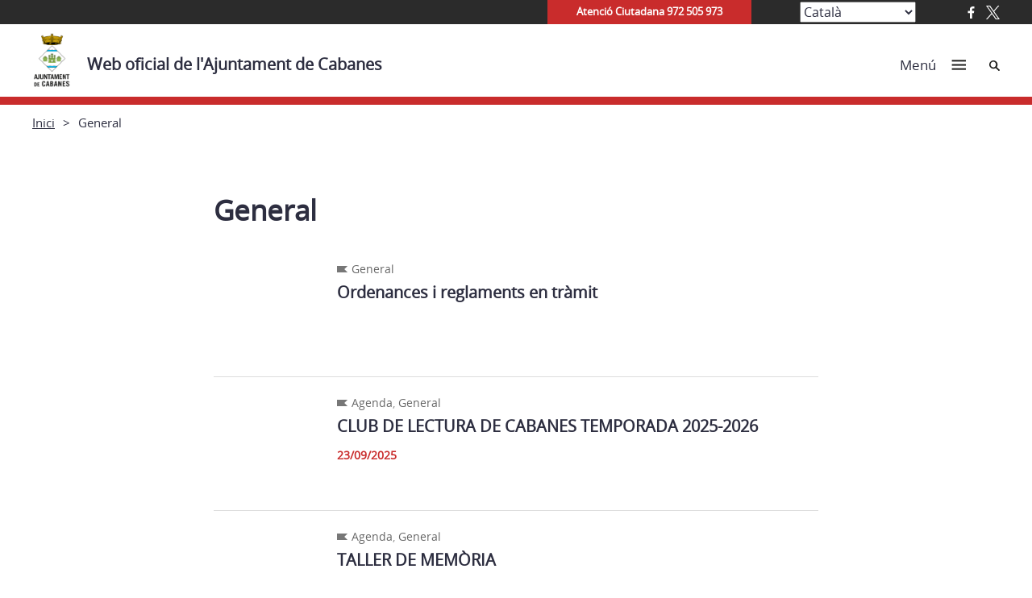

--- FILE ---
content_type: text/html; charset=UTF-8
request_url: https://cabanes.cat/general/
body_size: 72735
content:
<!doctype html>
<html lang="ca">
 
<head>
    <meta charset="UTF-8">
    <meta name="viewport" content="width=device-width, initial-scale=1">
    <link rel="profile" href="https://gmpg.org/xfn/11">
    <!--<script src="https://ajax.googleapis.com/ajax/libs/jquery/1.11.3/jquery.min.js"></script>-->
  
        <meta name='robots' content='index, follow, max-image-preview:large, max-snippet:-1, max-video-preview:-1' />
<script id="cookieyes" type="text/javascript" src="https://cdn-cookieyes.com/client_data/62f5e82c2eefc2b94cee1aa5/script.js"></script>
	<!-- This site is optimized with the Yoast SEO plugin v26.7 - https://yoast.com/wordpress/plugins/seo/ -->
	<title>Arxius de General - Web oficial de l&#039;Ajuntament de Cabanes</title>
	<link rel="canonical" href="https://cabanes.cat/general/" />
	<meta property="og:locale" content="ca_ES" />
	<meta property="og:type" content="article" />
	<meta property="og:title" content="Arxius de General - Web oficial de l&#039;Ajuntament de Cabanes" />
	<meta property="og:url" content="https://cabanes.cat/general/" />
	<meta property="og:site_name" content="Web oficial de l&#039;Ajuntament de Cabanes" />
	<meta name="twitter:card" content="summary_large_image" />
	<script type="application/ld+json" class="yoast-schema-graph">{"@context":"https://schema.org","@graph":[{"@type":"CollectionPage","@id":"https://cabanes.cat/general/","url":"https://cabanes.cat/general/","name":"Arxius de General - Web oficial de l&#039;Ajuntament de Cabanes","isPartOf":{"@id":"https://cabanes.cat/#website"},"inLanguage":"ca"},{"@type":"WebSite","@id":"https://cabanes.cat/#website","url":"https://cabanes.cat/","name":"Web oficial de l&#039;Ajuntament de Cabanes","description":"","potentialAction":[{"@type":"SearchAction","target":{"@type":"EntryPoint","urlTemplate":"https://cabanes.cat/?s={search_term_string}"},"query-input":{"@type":"PropertyValueSpecification","valueRequired":true,"valueName":"search_term_string"}}],"inLanguage":"ca"}]}</script>
	<!-- / Yoast SEO plugin. -->


<link rel="alternate" type="application/rss+xml" title="Web oficial de l&#039;Ajuntament de Cabanes &raquo; Canal d&#039;informació" href="https://cabanes.cat/feed/" />
<link rel="alternate" type="application/rss+xml" title="Web oficial de l&#039;Ajuntament de Cabanes &raquo; Canal dels comentaris" href="https://cabanes.cat/comments/feed/" />
<link rel="alternate" type="application/rss+xml" title="Web oficial de l&#039;Ajuntament de Cabanes &raquo; General Canal de les categories" href="https://cabanes.cat/general/feed/" />
		<!-- This site uses the Google Analytics by ExactMetrics plugin v8.11.1 - Using Analytics tracking - https://www.exactmetrics.com/ -->
							<script src="//www.googletagmanager.com/gtag/js?id=G-LH1HEDHG83"  data-cfasync="false" data-wpfc-render="false" type="text/javascript" async></script>
			<script data-cfasync="false" data-wpfc-render="false" type="text/javascript">
				var em_version = '8.11.1';
				var em_track_user = true;
				var em_no_track_reason = '';
								var ExactMetricsDefaultLocations = {"page_location":"https:\/\/cabanes.cat\/general\/"};
								if ( typeof ExactMetricsPrivacyGuardFilter === 'function' ) {
					var ExactMetricsLocations = (typeof ExactMetricsExcludeQuery === 'object') ? ExactMetricsPrivacyGuardFilter( ExactMetricsExcludeQuery ) : ExactMetricsPrivacyGuardFilter( ExactMetricsDefaultLocations );
				} else {
					var ExactMetricsLocations = (typeof ExactMetricsExcludeQuery === 'object') ? ExactMetricsExcludeQuery : ExactMetricsDefaultLocations;
				}

								var disableStrs = [
										'ga-disable-G-LH1HEDHG83',
									];

				/* Function to detect opted out users */
				function __gtagTrackerIsOptedOut() {
					for (var index = 0; index < disableStrs.length; index++) {
						if (document.cookie.indexOf(disableStrs[index] + '=true') > -1) {
							return true;
						}
					}

					return false;
				}

				/* Disable tracking if the opt-out cookie exists. */
				if (__gtagTrackerIsOptedOut()) {
					for (var index = 0; index < disableStrs.length; index++) {
						window[disableStrs[index]] = true;
					}
				}

				/* Opt-out function */
				function __gtagTrackerOptout() {
					for (var index = 0; index < disableStrs.length; index++) {
						document.cookie = disableStrs[index] + '=true; expires=Thu, 31 Dec 2099 23:59:59 UTC; path=/';
						window[disableStrs[index]] = true;
					}
				}

				if ('undefined' === typeof gaOptout) {
					function gaOptout() {
						__gtagTrackerOptout();
					}
				}
								window.dataLayer = window.dataLayer || [];

				window.ExactMetricsDualTracker = {
					helpers: {},
					trackers: {},
				};
				if (em_track_user) {
					function __gtagDataLayer() {
						dataLayer.push(arguments);
					}

					function __gtagTracker(type, name, parameters) {
						if (!parameters) {
							parameters = {};
						}

						if (parameters.send_to) {
							__gtagDataLayer.apply(null, arguments);
							return;
						}

						if (type === 'event') {
														parameters.send_to = exactmetrics_frontend.v4_id;
							var hookName = name;
							if (typeof parameters['event_category'] !== 'undefined') {
								hookName = parameters['event_category'] + ':' + name;
							}

							if (typeof ExactMetricsDualTracker.trackers[hookName] !== 'undefined') {
								ExactMetricsDualTracker.trackers[hookName](parameters);
							} else {
								__gtagDataLayer('event', name, parameters);
							}
							
						} else {
							__gtagDataLayer.apply(null, arguments);
						}
					}

					__gtagTracker('js', new Date());
					__gtagTracker('set', {
						'developer_id.dNDMyYj': true,
											});
					if ( ExactMetricsLocations.page_location ) {
						__gtagTracker('set', ExactMetricsLocations);
					}
										__gtagTracker('config', 'G-LH1HEDHG83', {"forceSSL":"true","link_attribution":"true"} );
										window.gtag = __gtagTracker;										(function () {
						/* https://developers.google.com/analytics/devguides/collection/analyticsjs/ */
						/* ga and __gaTracker compatibility shim. */
						var noopfn = function () {
							return null;
						};
						var newtracker = function () {
							return new Tracker();
						};
						var Tracker = function () {
							return null;
						};
						var p = Tracker.prototype;
						p.get = noopfn;
						p.set = noopfn;
						p.send = function () {
							var args = Array.prototype.slice.call(arguments);
							args.unshift('send');
							__gaTracker.apply(null, args);
						};
						var __gaTracker = function () {
							var len = arguments.length;
							if (len === 0) {
								return;
							}
							var f = arguments[len - 1];
							if (typeof f !== 'object' || f === null || typeof f.hitCallback !== 'function') {
								if ('send' === arguments[0]) {
									var hitConverted, hitObject = false, action;
									if ('event' === arguments[1]) {
										if ('undefined' !== typeof arguments[3]) {
											hitObject = {
												'eventAction': arguments[3],
												'eventCategory': arguments[2],
												'eventLabel': arguments[4],
												'value': arguments[5] ? arguments[5] : 1,
											}
										}
									}
									if ('pageview' === arguments[1]) {
										if ('undefined' !== typeof arguments[2]) {
											hitObject = {
												'eventAction': 'page_view',
												'page_path': arguments[2],
											}
										}
									}
									if (typeof arguments[2] === 'object') {
										hitObject = arguments[2];
									}
									if (typeof arguments[5] === 'object') {
										Object.assign(hitObject, arguments[5]);
									}
									if ('undefined' !== typeof arguments[1].hitType) {
										hitObject = arguments[1];
										if ('pageview' === hitObject.hitType) {
											hitObject.eventAction = 'page_view';
										}
									}
									if (hitObject) {
										action = 'timing' === arguments[1].hitType ? 'timing_complete' : hitObject.eventAction;
										hitConverted = mapArgs(hitObject);
										__gtagTracker('event', action, hitConverted);
									}
								}
								return;
							}

							function mapArgs(args) {
								var arg, hit = {};
								var gaMap = {
									'eventCategory': 'event_category',
									'eventAction': 'event_action',
									'eventLabel': 'event_label',
									'eventValue': 'event_value',
									'nonInteraction': 'non_interaction',
									'timingCategory': 'event_category',
									'timingVar': 'name',
									'timingValue': 'value',
									'timingLabel': 'event_label',
									'page': 'page_path',
									'location': 'page_location',
									'title': 'page_title',
									'referrer' : 'page_referrer',
								};
								for (arg in args) {
																		if (!(!args.hasOwnProperty(arg) || !gaMap.hasOwnProperty(arg))) {
										hit[gaMap[arg]] = args[arg];
									} else {
										hit[arg] = args[arg];
									}
								}
								return hit;
							}

							try {
								f.hitCallback();
							} catch (ex) {
							}
						};
						__gaTracker.create = newtracker;
						__gaTracker.getByName = newtracker;
						__gaTracker.getAll = function () {
							return [];
						};
						__gaTracker.remove = noopfn;
						__gaTracker.loaded = true;
						window['__gaTracker'] = __gaTracker;
					})();
									} else {
										console.log("");
					(function () {
						function __gtagTracker() {
							return null;
						}

						window['__gtagTracker'] = __gtagTracker;
						window['gtag'] = __gtagTracker;
					})();
									}
			</script>
							<!-- / Google Analytics by ExactMetrics -->
		<style id='wp-img-auto-sizes-contain-inline-css' type='text/css'>
img:is([sizes=auto i],[sizes^="auto," i]){contain-intrinsic-size:3000px 1500px}
/*# sourceURL=wp-img-auto-sizes-contain-inline-css */
</style>
<style id='wp-emoji-styles-inline-css' type='text/css'>

	img.wp-smiley, img.emoji {
		display: inline !important;
		border: none !important;
		box-shadow: none !important;
		height: 1em !important;
		width: 1em !important;
		margin: 0 0.07em !important;
		vertical-align: -0.1em !important;
		background: none !important;
		padding: 0 !important;
	}
/*# sourceURL=wp-emoji-styles-inline-css */
</style>
<style id='wp-block-library-inline-css' type='text/css'>
:root{--wp-block-synced-color:#7a00df;--wp-block-synced-color--rgb:122,0,223;--wp-bound-block-color:var(--wp-block-synced-color);--wp-editor-canvas-background:#ddd;--wp-admin-theme-color:#007cba;--wp-admin-theme-color--rgb:0,124,186;--wp-admin-theme-color-darker-10:#006ba1;--wp-admin-theme-color-darker-10--rgb:0,107,160.5;--wp-admin-theme-color-darker-20:#005a87;--wp-admin-theme-color-darker-20--rgb:0,90,135;--wp-admin-border-width-focus:2px}@media (min-resolution:192dpi){:root{--wp-admin-border-width-focus:1.5px}}.wp-element-button{cursor:pointer}:root .has-very-light-gray-background-color{background-color:#eee}:root .has-very-dark-gray-background-color{background-color:#313131}:root .has-very-light-gray-color{color:#eee}:root .has-very-dark-gray-color{color:#313131}:root .has-vivid-green-cyan-to-vivid-cyan-blue-gradient-background{background:linear-gradient(135deg,#00d084,#0693e3)}:root .has-purple-crush-gradient-background{background:linear-gradient(135deg,#34e2e4,#4721fb 50%,#ab1dfe)}:root .has-hazy-dawn-gradient-background{background:linear-gradient(135deg,#faaca8,#dad0ec)}:root .has-subdued-olive-gradient-background{background:linear-gradient(135deg,#fafae1,#67a671)}:root .has-atomic-cream-gradient-background{background:linear-gradient(135deg,#fdd79a,#004a59)}:root .has-nightshade-gradient-background{background:linear-gradient(135deg,#330968,#31cdcf)}:root .has-midnight-gradient-background{background:linear-gradient(135deg,#020381,#2874fc)}:root{--wp--preset--font-size--normal:16px;--wp--preset--font-size--huge:42px}.has-regular-font-size{font-size:1em}.has-larger-font-size{font-size:2.625em}.has-normal-font-size{font-size:var(--wp--preset--font-size--normal)}.has-huge-font-size{font-size:var(--wp--preset--font-size--huge)}.has-text-align-center{text-align:center}.has-text-align-left{text-align:left}.has-text-align-right{text-align:right}.has-fit-text{white-space:nowrap!important}#end-resizable-editor-section{display:none}.aligncenter{clear:both}.items-justified-left{justify-content:flex-start}.items-justified-center{justify-content:center}.items-justified-right{justify-content:flex-end}.items-justified-space-between{justify-content:space-between}.screen-reader-text{border:0;clip-path:inset(50%);height:1px;margin:-1px;overflow:hidden;padding:0;position:absolute;width:1px;word-wrap:normal!important}.screen-reader-text:focus{background-color:#ddd;clip-path:none;color:#444;display:block;font-size:1em;height:auto;left:5px;line-height:normal;padding:15px 23px 14px;text-decoration:none;top:5px;width:auto;z-index:100000}html :where(.has-border-color){border-style:solid}html :where([style*=border-top-color]){border-top-style:solid}html :where([style*=border-right-color]){border-right-style:solid}html :where([style*=border-bottom-color]){border-bottom-style:solid}html :where([style*=border-left-color]){border-left-style:solid}html :where([style*=border-width]){border-style:solid}html :where([style*=border-top-width]){border-top-style:solid}html :where([style*=border-right-width]){border-right-style:solid}html :where([style*=border-bottom-width]){border-bottom-style:solid}html :where([style*=border-left-width]){border-left-style:solid}html :where(img[class*=wp-image-]){height:auto;max-width:100%}:where(figure){margin:0 0 1em}html :where(.is-position-sticky){--wp-admin--admin-bar--position-offset:var(--wp-admin--admin-bar--height,0px)}@media screen and (max-width:600px){html :where(.is-position-sticky){--wp-admin--admin-bar--position-offset:0px}}

/*# sourceURL=wp-block-library-inline-css */
</style><style id='global-styles-inline-css' type='text/css'>
:root{--wp--preset--aspect-ratio--square: 1;--wp--preset--aspect-ratio--4-3: 4/3;--wp--preset--aspect-ratio--3-4: 3/4;--wp--preset--aspect-ratio--3-2: 3/2;--wp--preset--aspect-ratio--2-3: 2/3;--wp--preset--aspect-ratio--16-9: 16/9;--wp--preset--aspect-ratio--9-16: 9/16;--wp--preset--color--black: #000000;--wp--preset--color--cyan-bluish-gray: #abb8c3;--wp--preset--color--white: #ffffff;--wp--preset--color--pale-pink: #f78da7;--wp--preset--color--vivid-red: #cf2e2e;--wp--preset--color--luminous-vivid-orange: #ff6900;--wp--preset--color--luminous-vivid-amber: #fcb900;--wp--preset--color--light-green-cyan: #7bdcb5;--wp--preset--color--vivid-green-cyan: #00d084;--wp--preset--color--pale-cyan-blue: #8ed1fc;--wp--preset--color--vivid-cyan-blue: #0693e3;--wp--preset--color--vivid-purple: #9b51e0;--wp--preset--gradient--vivid-cyan-blue-to-vivid-purple: linear-gradient(135deg,rgb(6,147,227) 0%,rgb(155,81,224) 100%);--wp--preset--gradient--light-green-cyan-to-vivid-green-cyan: linear-gradient(135deg,rgb(122,220,180) 0%,rgb(0,208,130) 100%);--wp--preset--gradient--luminous-vivid-amber-to-luminous-vivid-orange: linear-gradient(135deg,rgb(252,185,0) 0%,rgb(255,105,0) 100%);--wp--preset--gradient--luminous-vivid-orange-to-vivid-red: linear-gradient(135deg,rgb(255,105,0) 0%,rgb(207,46,46) 100%);--wp--preset--gradient--very-light-gray-to-cyan-bluish-gray: linear-gradient(135deg,rgb(238,238,238) 0%,rgb(169,184,195) 100%);--wp--preset--gradient--cool-to-warm-spectrum: linear-gradient(135deg,rgb(74,234,220) 0%,rgb(151,120,209) 20%,rgb(207,42,186) 40%,rgb(238,44,130) 60%,rgb(251,105,98) 80%,rgb(254,248,76) 100%);--wp--preset--gradient--blush-light-purple: linear-gradient(135deg,rgb(255,206,236) 0%,rgb(152,150,240) 100%);--wp--preset--gradient--blush-bordeaux: linear-gradient(135deg,rgb(254,205,165) 0%,rgb(254,45,45) 50%,rgb(107,0,62) 100%);--wp--preset--gradient--luminous-dusk: linear-gradient(135deg,rgb(255,203,112) 0%,rgb(199,81,192) 50%,rgb(65,88,208) 100%);--wp--preset--gradient--pale-ocean: linear-gradient(135deg,rgb(255,245,203) 0%,rgb(182,227,212) 50%,rgb(51,167,181) 100%);--wp--preset--gradient--electric-grass: linear-gradient(135deg,rgb(202,248,128) 0%,rgb(113,206,126) 100%);--wp--preset--gradient--midnight: linear-gradient(135deg,rgb(2,3,129) 0%,rgb(40,116,252) 100%);--wp--preset--font-size--small: 13px;--wp--preset--font-size--medium: 20px;--wp--preset--font-size--large: 36px;--wp--preset--font-size--x-large: 42px;--wp--preset--spacing--20: 0.44rem;--wp--preset--spacing--30: 0.67rem;--wp--preset--spacing--40: 1rem;--wp--preset--spacing--50: 1.5rem;--wp--preset--spacing--60: 2.25rem;--wp--preset--spacing--70: 3.38rem;--wp--preset--spacing--80: 5.06rem;--wp--preset--shadow--natural: 6px 6px 9px rgba(0, 0, 0, 0.2);--wp--preset--shadow--deep: 12px 12px 50px rgba(0, 0, 0, 0.4);--wp--preset--shadow--sharp: 6px 6px 0px rgba(0, 0, 0, 0.2);--wp--preset--shadow--outlined: 6px 6px 0px -3px rgb(255, 255, 255), 6px 6px rgb(0, 0, 0);--wp--preset--shadow--crisp: 6px 6px 0px rgb(0, 0, 0);}:where(.is-layout-flex){gap: 0.5em;}:where(.is-layout-grid){gap: 0.5em;}body .is-layout-flex{display: flex;}.is-layout-flex{flex-wrap: wrap;align-items: center;}.is-layout-flex > :is(*, div){margin: 0;}body .is-layout-grid{display: grid;}.is-layout-grid > :is(*, div){margin: 0;}:where(.wp-block-columns.is-layout-flex){gap: 2em;}:where(.wp-block-columns.is-layout-grid){gap: 2em;}:where(.wp-block-post-template.is-layout-flex){gap: 1.25em;}:where(.wp-block-post-template.is-layout-grid){gap: 1.25em;}.has-black-color{color: var(--wp--preset--color--black) !important;}.has-cyan-bluish-gray-color{color: var(--wp--preset--color--cyan-bluish-gray) !important;}.has-white-color{color: var(--wp--preset--color--white) !important;}.has-pale-pink-color{color: var(--wp--preset--color--pale-pink) !important;}.has-vivid-red-color{color: var(--wp--preset--color--vivid-red) !important;}.has-luminous-vivid-orange-color{color: var(--wp--preset--color--luminous-vivid-orange) !important;}.has-luminous-vivid-amber-color{color: var(--wp--preset--color--luminous-vivid-amber) !important;}.has-light-green-cyan-color{color: var(--wp--preset--color--light-green-cyan) !important;}.has-vivid-green-cyan-color{color: var(--wp--preset--color--vivid-green-cyan) !important;}.has-pale-cyan-blue-color{color: var(--wp--preset--color--pale-cyan-blue) !important;}.has-vivid-cyan-blue-color{color: var(--wp--preset--color--vivid-cyan-blue) !important;}.has-vivid-purple-color{color: var(--wp--preset--color--vivid-purple) !important;}.has-black-background-color{background-color: var(--wp--preset--color--black) !important;}.has-cyan-bluish-gray-background-color{background-color: var(--wp--preset--color--cyan-bluish-gray) !important;}.has-white-background-color{background-color: var(--wp--preset--color--white) !important;}.has-pale-pink-background-color{background-color: var(--wp--preset--color--pale-pink) !important;}.has-vivid-red-background-color{background-color: var(--wp--preset--color--vivid-red) !important;}.has-luminous-vivid-orange-background-color{background-color: var(--wp--preset--color--luminous-vivid-orange) !important;}.has-luminous-vivid-amber-background-color{background-color: var(--wp--preset--color--luminous-vivid-amber) !important;}.has-light-green-cyan-background-color{background-color: var(--wp--preset--color--light-green-cyan) !important;}.has-vivid-green-cyan-background-color{background-color: var(--wp--preset--color--vivid-green-cyan) !important;}.has-pale-cyan-blue-background-color{background-color: var(--wp--preset--color--pale-cyan-blue) !important;}.has-vivid-cyan-blue-background-color{background-color: var(--wp--preset--color--vivid-cyan-blue) !important;}.has-vivid-purple-background-color{background-color: var(--wp--preset--color--vivid-purple) !important;}.has-black-border-color{border-color: var(--wp--preset--color--black) !important;}.has-cyan-bluish-gray-border-color{border-color: var(--wp--preset--color--cyan-bluish-gray) !important;}.has-white-border-color{border-color: var(--wp--preset--color--white) !important;}.has-pale-pink-border-color{border-color: var(--wp--preset--color--pale-pink) !important;}.has-vivid-red-border-color{border-color: var(--wp--preset--color--vivid-red) !important;}.has-luminous-vivid-orange-border-color{border-color: var(--wp--preset--color--luminous-vivid-orange) !important;}.has-luminous-vivid-amber-border-color{border-color: var(--wp--preset--color--luminous-vivid-amber) !important;}.has-light-green-cyan-border-color{border-color: var(--wp--preset--color--light-green-cyan) !important;}.has-vivid-green-cyan-border-color{border-color: var(--wp--preset--color--vivid-green-cyan) !important;}.has-pale-cyan-blue-border-color{border-color: var(--wp--preset--color--pale-cyan-blue) !important;}.has-vivid-cyan-blue-border-color{border-color: var(--wp--preset--color--vivid-cyan-blue) !important;}.has-vivid-purple-border-color{border-color: var(--wp--preset--color--vivid-purple) !important;}.has-vivid-cyan-blue-to-vivid-purple-gradient-background{background: var(--wp--preset--gradient--vivid-cyan-blue-to-vivid-purple) !important;}.has-light-green-cyan-to-vivid-green-cyan-gradient-background{background: var(--wp--preset--gradient--light-green-cyan-to-vivid-green-cyan) !important;}.has-luminous-vivid-amber-to-luminous-vivid-orange-gradient-background{background: var(--wp--preset--gradient--luminous-vivid-amber-to-luminous-vivid-orange) !important;}.has-luminous-vivid-orange-to-vivid-red-gradient-background{background: var(--wp--preset--gradient--luminous-vivid-orange-to-vivid-red) !important;}.has-very-light-gray-to-cyan-bluish-gray-gradient-background{background: var(--wp--preset--gradient--very-light-gray-to-cyan-bluish-gray) !important;}.has-cool-to-warm-spectrum-gradient-background{background: var(--wp--preset--gradient--cool-to-warm-spectrum) !important;}.has-blush-light-purple-gradient-background{background: var(--wp--preset--gradient--blush-light-purple) !important;}.has-blush-bordeaux-gradient-background{background: var(--wp--preset--gradient--blush-bordeaux) !important;}.has-luminous-dusk-gradient-background{background: var(--wp--preset--gradient--luminous-dusk) !important;}.has-pale-ocean-gradient-background{background: var(--wp--preset--gradient--pale-ocean) !important;}.has-electric-grass-gradient-background{background: var(--wp--preset--gradient--electric-grass) !important;}.has-midnight-gradient-background{background: var(--wp--preset--gradient--midnight) !important;}.has-small-font-size{font-size: var(--wp--preset--font-size--small) !important;}.has-medium-font-size{font-size: var(--wp--preset--font-size--medium) !important;}.has-large-font-size{font-size: var(--wp--preset--font-size--large) !important;}.has-x-large-font-size{font-size: var(--wp--preset--font-size--x-large) !important;}
/*# sourceURL=global-styles-inline-css */
</style>

<style id='classic-theme-styles-inline-css' type='text/css'>
/*! This file is auto-generated */
.wp-block-button__link{color:#fff;background-color:#32373c;border-radius:9999px;box-shadow:none;text-decoration:none;padding:calc(.667em + 2px) calc(1.333em + 2px);font-size:1.125em}.wp-block-file__button{background:#32373c;color:#fff;text-decoration:none}
/*# sourceURL=/wp-includes/css/classic-themes.min.css */
</style>
<link rel='stylesheet' id='vlc_table_to_div_css-css' href='https://cabanes.cat/wp-content/plugins/vlc_table_to_div/assets/css/vlc_table_to_div.css?ver=6.9' type='text/css' media='all' />
<link rel='stylesheet' id='kiwi-icomoon-css' href='https://cabanes.cat/wp-content/plugins/kiwi-social-share/assets/vendors/icomoon/style.css?ver=2.1.8' type='text/css' media='all' />
<link rel='stylesheet' id='ajuntamentsddgi-style-css' href='https://cabanes.cat/wp-content/themes/ajuntaments_ddgi_2022/resources/style.css?ver=6.9' type='text/css' media='all' />
<link rel='stylesheet' id='main-css' href='https://cabanes.cat/wp-content/themes/ajuntaments_ddgi_2022/dist/assets/css/main.css' type='text/css' media='screen' />
<link rel='stylesheet' id='dipu-css' href='https://cabanes.cat/wp-content/themes/ajuntaments_ddgi_2022/dist/assets/css/dipu.css' type='text/css' media='screen' />
<link rel='stylesheet' id='print-css' href='https://cabanes.cat/wp-content/themes/ajuntaments_ddgi_2022/dist/assets/css/print.css' type='text/css' media='print' />
<link rel='stylesheet' id='wpdreams-asl-basic-css' href='https://cabanes.cat/wp-content/plugins/ajax-search-lite/css/style.basic.css?ver=4.13.4' type='text/css' media='all' />
<style id='wpdreams-asl-basic-inline-css' type='text/css'>

					div[id*='ajaxsearchlitesettings'].searchsettings .asl_option_inner label {
						font-size: 0px !important;
						color: rgba(0, 0, 0, 0);
					}
					div[id*='ajaxsearchlitesettings'].searchsettings .asl_option_inner label:after {
						font-size: 11px !important;
						position: absolute;
						top: 0;
						left: 0;
						z-index: 1;
					}
					.asl_w_container {
						width: 100%;
						margin: 0px 0px 0px 0px;
						min-width: 200px;
					}
					div[id*='ajaxsearchlite'].asl_m {
						width: 100%;
					}
					div[id*='ajaxsearchliteres'].wpdreams_asl_results div.resdrg span.highlighted {
						font-weight: bold;
						color: rgba(217, 49, 43, 1);
						background-color: rgba(238, 238, 238, 1);
					}
					div[id*='ajaxsearchliteres'].wpdreams_asl_results .results img.asl_image {
						width: 70px;
						height: 70px;
						object-fit: cover;
					}
					div[id*='ajaxsearchlite'].asl_r .results {
						max-height: none;
					}
					div[id*='ajaxsearchlite'].asl_r {
						position: absolute;
					}
				
						div.asl_r.asl_w.vertical .results .item::after {
							display: block;
							position: absolute;
							bottom: 0;
							content: '';
							height: 1px;
							width: 100%;
							background: #D8D8D8;
						}
						div.asl_r.asl_w.vertical .results .item.asl_last_item::after {
							display: none;
						}
					
/*# sourceURL=wpdreams-asl-basic-inline-css */
</style>
<link rel='stylesheet' id='wpdreams-asl-instance-css' href='https://cabanes.cat/wp-content/plugins/ajax-search-lite/css/style-underline.css?ver=4.13.4' type='text/css' media='all' />
<link rel='stylesheet' id='fancybox-css' href='https://cabanes.cat/wp-content/plugins/easy-fancybox/fancybox/1.5.4/jquery.fancybox.min.css?ver=6.9' type='text/css' media='screen' />
<style id='fancybox-inline-css' type='text/css'>
#fancybox-content{background:#fff;border-color:#fff;}#fancybox-title,#fancybox-title-float-main{color:#fff}
/*# sourceURL=fancybox-inline-css */
</style>
<link rel='stylesheet' id='new-royalslider-core-css-css' href='https://cabanes.cat/wp-content/plugins/royalslider/lib/royalslider/royalslider.css?ver=3.2.8' type='text/css' media='all' />
<link rel='stylesheet' id='rsDefaultInv-css-css' href='https://cabanes.cat/wp-content/plugins/royalslider/lib/royalslider/skins/default-inverted/rs-default-inverted.css?ver=3.2.8' type='text/css' media='all' />
<link rel='stylesheet' id='gallery_with_thumbs_text-css-css' href='https://cabanes.cat/wp-content/plugins/royalslider/lib/royalslider/templates-css/rs-gallery-with-text-thumbs.css?ver=3.2.8' type='text/css' media='all' />
<link rel='stylesheet' id='content_slider-css-css' href='https://cabanes.cat/wp-content/plugins/royalslider/lib/royalslider/templates-css/rs-content-slider-template.css?ver=3.2.8' type='text/css' media='all' />
<script type="text/javascript" src="https://cabanes.cat/wp-content/plugins/google-analytics-dashboard-for-wp/assets/js/frontend-gtag.min.js?ver=8.11.1" id="exactmetrics-frontend-script-js" async="async" data-wp-strategy="async"></script>
<script data-cfasync="false" data-wpfc-render="false" type="text/javascript" id='exactmetrics-frontend-script-js-extra'>/* <![CDATA[ */
var exactmetrics_frontend = {"js_events_tracking":"true","download_extensions":"doc,pdf,ppt,zip,xls,docx,pptx,xlsx","inbound_paths":"[{\"path\":\"\\\/go\\\/\",\"label\":\"affiliate\"},{\"path\":\"\\\/recommend\\\/\",\"label\":\"affiliate\"}]","home_url":"https:\/\/cabanes.cat","hash_tracking":"false","v4_id":"G-LH1HEDHG83"};/* ]]> */
</script>
<script type="text/javascript" src="https://cabanes.cat/wp-includes/js/jquery/jquery.min.js?ver=3.7.1" id="jquery-core-js"></script>
<script type="text/javascript" defer="defer" src="https://cabanes.cat/wp-includes/js/jquery/jquery-migrate.min.js?ver=3.4.1" id="jquery-migrate-js"></script>
<script type="text/javascript" id="email-posts-to-subscribers-js-extra">
/* <![CDATA[ */
var elp_data = {"messages":{"elp_name_required":"Please enter name.","elp_email_required":"Please enter email address.","elp_invalid_name":"Name seems invalid.","elp_invalid_email":"Email address seems invalid.","elp_unexpected_error":"Oops.. Unexpected error occurred.","elp_invalid_captcha":"Robot verification failed, please try again.","elp_invalid_key":"Robot verification failed, invalid key.","elp_successfull_single":"You have successfully subscribed.","elp_successfull_double":"You have successfully subscribed. You will receive a confirmation email in few minutes. Please follow the link in it to confirm your subscription. If the email takes more than 15 minutes to appear in your mailbox, please check your spam folder.","elp_email_exist":"Email already exist.","elp_email_squeeze":"You are trying to submit too fast. try again in 1 minute."},"elp_ajax_url":"https://cabanes.cat/wp-admin/admin-ajax.php"};
//# sourceURL=email-posts-to-subscribers-js-extra
/* ]]> */
</script>
<script type="text/javascript" src="https://cabanes.cat/wp-content/plugins/email-posts-to-subscribers//inc/email-posts-to-subscribers.js?ver=2.2" id="email-posts-to-subscribers-js"></script>
<link rel="https://api.w.org/" href="https://cabanes.cat/wp-json/" /><link rel="alternate" title="JSON" type="application/json" href="https://cabanes.cat/wp-json/wp/v2/categories/1" /><link rel="EditURI" type="application/rsd+xml" title="RSD" href="https://cabanes.cat/xmlrpc.php?rsd" />

<style>.elp_form_message.success { color: #008000;font-weight: bold; } .elp_form_message.error { color: #ff0000; } .elp_form_message.boterror { color: #ff0000; } </style><link rel="preload" href="https://cabanes.cat/wp-content/themes/ajuntaments_ddgi_2022/dist/assets/fonts/OpenSans/OpenSans-regular.woff2" as="font" type="font/woff2" crossorigin="anonymous"><style>
            @font-face {
                font-family: "Open Sans";
                src: url("https://cabanes.cat/wp-content/themes/ajuntaments_ddgi_2022/dist/assets/fonts/OpenSans/OpenSans-regular.woff2") format("woff2"); 
            }
         </style>				
				<link rel="preload" as="style" href="//cabanes.cat/wp-content/uploads/omgf/omgf-stylesheet-56/omgf-stylesheet-56.css?ver=1674470618" />
								<link rel="stylesheet" href="//cabanes.cat/wp-content/uploads/omgf/omgf-stylesheet-56/omgf-stylesheet-56.css?ver=1674470618" media="all" />
				    <link rel="icon" href="https://cabanes.cat/media/sites/206/Escut-favicon.png">
    <link rel="icon" href="https://cabanes.cat/media/sites/206/Escut-favicon.png" sizes=32x32>
    <link rel="icon" href="https://cabanes.cat/media/sites/206/Escut-favicon.png" sizes=192x192>
    <link rel="apple-touch-icon" href="https://cabanes.cat/media/sites/206/Escut-favicon.png">
    <meta name="msapplication-TileImage" content=https://cabanes.cat/media/sites/206/Escut-favicon.png>

    
    <link rel="apple-touch-icon" sizes="180x180" href="https://cabanes.cat/media/sites/206/Escut-favicon.png">
    <link rel="icon" type="image/png" sizes="32x32" href="https://cabanes.cat/media/sites/206/Escut-favicon.png">
    <link rel="icon" type="image/png" sizes="16x16" href="https://cabanes.cat/media/sites/206/Escut-favicon.png">
    <link rel="manifest" href="https://website.com/site.webmanifest">
    <link rel="mask-icon" href="https://website.com/safari-pinned-tab.svg" color="#5bbad5">
    <meta name="msapplication-TileColor" content="#da532c">
    <meta name="theme-color" content="#ffffff">
	  <script type='text/javascript'>
			jQuery(document).ready(function(){ 
			jQuery(window).scroll(function(){ 
				if (jQuery(this).scrollTop() > 500) { 
					jQuery('#scroll').fadeIn(); 
				} else { 
					jQuery('#scroll').fadeOut(); 
				} 
			}); 
			jQuery('#scroll').click(function(){ 
				jQuery("html, body").animate({ scrollTop: 0 }, 600); 
				return false; 
			}); 
			});
		</script>
</head>

<body class="archive category category-general category-1 wp-theme-ajuntaments_ddgi_2022resources theme-blanc-color hfeed" data-theme='theme-blanc-color'>
    <!--[if IE]>
      <div class="alert alert-warning">
        You are using an <strong>outdated</strong> browser. Please <a href="http://browsehappy.com/">upgrade your browser</a> to improve your experience.      </div>
    <![endif]-->
   <!-- <a class="skip-link screen-reader-text" href="#content"></a> -->

    
    <header id="masthead" class="site-header no-home">

        

<div class="top-header light-text">
    <div class="uk-container uk-flex uk-flex-center uk-flex-right@s uk-flex-middle">
                    <div class="uk-flex uk-flex-between uk-flex-middle featured-information">
                                    <span>Atenció Ciutadana 972 505 973</span>
                                            </div>
                    <div class="uk-flex uk-flex-between uk-flex-middle language-switcher">
                <div class="gtranslate_wrapper" id="gt-wrapper-48113090"></div>            </div>
        
        
<ul class="top XXSS-container vlc-list uk-flex uk-flex-around uk-flex-middle xxss">
            <li><a class="uk-flex uk-flex-around uk-flex-middle" target="_blank" href=https://www.facebook.com/people/Ajuntament-de-Cabanes-Girona/100064290145561/>
                <svg  viewBox="0 0 8 15" width="8" height="15" version="1.1" xmlns="http://www.w3.org/2000/svg"> <title>Facebook</title><g id="2022-Design-facebook" stroke="none" stroke-width="1" fill="none" fill-rule="evenodd"><g id="Homepage-facebook-header" transform="translate(-1225 -10)" fill="#FFF"><path d="M1229.996 24.122v-6.029h1.994l.399-2.372h-2.393V14.14a.885.885 0 01.256-.735.902.902 0 01.741-.254h1.496v-2.174h-1.895a2.906 2.906 0 00-2.11.803 2.854 2.854 0 00-.881 2.063v1.977h-2.095v2.372h2.095v5.93" id="Icons/FB-header"/></g></g></svg>            </a>
        </li>
                    <li><a class="uk-flex uk-flex-around uk-flex-middle" target="_blank" href=https://twitter.com/AjuntdeCabanes>
                <?xml version="1.0" encoding="UTF-8"?>
<svg width="16px" height="16px" viewBox="0 0 16 16" version="1.1" xmlns="http://www.w3.org/2000/svg" xmlns:xlink="http://www.w3.org/1999/xlink">
    <title>x-01</title>
    <g id="Page-1" stroke="none" stroke-width="1" fill="none" fill-rule="evenodd">
        <g id="05-copia" transform="translate(-1332, -52)" fill="#FFFFFF">
            <path d="M1346.05831,52 L1340.8878,57.88237 L1336.76076,52 L1332,52 L1338.24177,60.8953194 L1332,68 L1333.40982,68 L1338.86682,61.7871663 L1343.22593,68 L1347.98669,68 L1341.51573,58.7753744 L1347.46813,52 L1346.05831,52 Z M1333.91912,53.0411633 L1336.08536,53.0411633 L1346.05715,67.0097663 L1343.89033,67.0097663 L1333.91912,53.0411633 Z" id="x-01"></path>
        </g>
    </g>
</svg>            </a>
        </li>
        </ul>
    </div>
</div>

<div class="main-header">
    <div class="main-header-wrap uk-container uk-flex uk-flex-between uk-flex-middle">
        <a class="uk-flex uk-flex-middle" href=https://cabanes.cat>
            <img class="site-logo" src="https://cabanes.cat/media/sites/206/vertical-color.png" alt="" height="74" />
            <p class="blog-name">Web oficial de l&#039;Ajuntament de Cabanes</p>
        </a>
        <div class="uk-flex uk-flex-between@s uk-flex-right uk-flex-middle menu-div">
            <div class="uk-inline">
                <button class="btn-menu" type="button" aria-expanded="false">
                    <span class="text-menu-header uk-visible@s">Menú</span>
                    <svg width="18px" height="13px" viewBox="0 0 18 13" version="1.1" xmlns="http://www.w3.org/2000/svg" xmlns:xlink="http://www.w3.org/1999/xlink">
                        <title>Icons/Menu</title>
                        <g id="2022-Design" stroke="none" stroke-width="1" fill="none" fill-rule="evenodd">
                            <g id="Homepage" transform="translate(-1197.000000, -69.000000)" stroke="#1D1D1B" stroke-width="1.9938296">
                                <g id="Icons/Menu" transform="translate(1197.600000, 69.878712)">
                                    <line x1="0" y1="0.498457399" x2="17.4" y2="0.498457399" id="Path"></line>
                                    <line x1="0" y1="5.68241435" x2="17.4" y2="5.68241435" id="Path"></line>
                                    <line x1="0" y1="10.7666798" x2="17.4" y2="10.7666798" id="Path"></line>
                                </g>
                            </g>
                        </g>
                    </svg>
                    <!--  <img src=https://cabanes.cat/wp-content/themes/ajuntaments_ddgi_2022/resources/assets/images/Menu.svg alt="Fes clic per obrir el menu" width="17" height="11" /> -->
                </button>
                <div uk-dropdown="mode: click" class="menu-header">

                    
                        <ul class="pages-list uk-nav uk-dropdown-nav">
                                                                                                                                                                                                            <li class="page_item222"><a  href="./patrimoni">Patrimoni</a></li>
                            
                                                                                               <li class="page_item"><a  href="https://cabanes.cat/navega/?pagina=1424">L'Ajuntament</a></li>
                                                                                                <li class="page_item"><a  href="https://cabanes.cat/navega/?pagina=984">Seu Electrònica</a></li>
                                                                                                <li class="page_item"><a  href="https://cabanes.cat/navega/?pagina=870">Agenda</a></li>
                                                                                                <li class="page_item"><a  href="https://cabanes.cat/navega/?pagina=876">La nostra història</a></li>
                                                                                                <li class="page_item"><a  href="https://cabanes.cat/navega/?pagina=872">Guia de serveis</a></li>
                                                                                                <li class="page_item222"><a  href="./portal-de-transparencia">Portal de Transparència</a></li>
                            
                                                                                   </ul>
                    
                    <div class="XXSS-search-mobile">
                        <a class="uk-visible@s search-mobile" href="https://cabanes.cat/cercador/"><span>Buscar</span><img src=https://cabanes.cat/wp-content/themes/ajuntaments_ddgi_2022/resources/assets/images/Lupa.svg alt="Buscar" width="13" height="13" /></a>
                    
<ul class="top XXSS-container vlc-list uk-flex uk-flex-around uk-flex-middle xxss">
            <li><a class="uk-flex uk-flex-around uk-flex-middle" target="_blank" href=https://www.facebook.com/people/Ajuntament-de-Cabanes-Girona/100064290145561/>
                <svg  viewBox="0 0 8 15" width="8" height="15" version="1.1" xmlns="http://www.w3.org/2000/svg"> <title>Facebook</title><g id="2022-Design-facebook" stroke="none" stroke-width="1" fill="none" fill-rule="evenodd"><g id="Homepage-facebook-header" transform="translate(-1225 -10)" fill="#FFF"><path d="M1229.996 24.122v-6.029h1.994l.399-2.372h-2.393V14.14a.885.885 0 01.256-.735.902.902 0 01.741-.254h1.496v-2.174h-1.895a2.906 2.906 0 00-2.11.803 2.854 2.854 0 00-.881 2.063v1.977h-2.095v2.372h2.095v5.93" id="Icons/FB-header"/></g></g></svg>            </a>
        </li>
                    <li><a class="uk-flex uk-flex-around uk-flex-middle" target="_blank" href=https://twitter.com/AjuntdeCabanes>
                <?xml version="1.0" encoding="UTF-8"?>
<svg width="16px" height="16px" viewBox="0 0 16 16" version="1.1" xmlns="http://www.w3.org/2000/svg" xmlns:xlink="http://www.w3.org/1999/xlink">
    <title>x-01</title>
    <g id="Page-1" stroke="none" stroke-width="1" fill="none" fill-rule="evenodd">
        <g id="05-copia" transform="translate(-1332, -52)" fill="#FFFFFF">
            <path d="M1346.05831,52 L1340.8878,57.88237 L1336.76076,52 L1332,52 L1338.24177,60.8953194 L1332,68 L1333.40982,68 L1338.86682,61.7871663 L1343.22593,68 L1347.98669,68 L1341.51573,58.7753744 L1347.46813,52 L1346.05831,52 Z M1333.91912,53.0411633 L1336.08536,53.0411633 L1346.05715,67.0097663 L1343.89033,67.0097663 L1333.91912,53.0411633 Z" id="x-01"></path>
        </g>
    </g>
</svg>            </a>
        </li>
        </ul>                   
                        </div>
                    <div class="translate-mobile">
                                                    <div class="uk-flex uk-flex-between uk-flex-middle language-switcher">
                        <div class="gtranslate_wrapper" id="gt-wrapper-76799328"></div>                            </div>
                                            </div>
                </div>
            </div>
            <a class="uk-visible@s" href="https://cabanes.cat/cercador/"><span class="sr-only">Cerca</span><img src=https://cabanes.cat/wp-content/themes/ajuntaments_ddgi_2022/resources/assets/images/Lupa.svg alt="Buscar" width="13" height="13" /></a>

        </div>

    </div>

    </div>
    </header><!-- #masthead -->
    <a href="javascript:void(0);" id="scroll" title="Scroll to Top" style="display: none;">Top<span></span></a>


<main id="main" class="site-main">
    <div class="uk-container">
        <ul id="ajs_breadcrumbs" class="ajs_breadcrumbs"><li class="item-home"><a class="bread-link bread-home" href="https://cabanes.cat" title="Inici">Inici</a></li><li class="item-current item-cat"><span class="bread-current bread-cat">General</span></li></ul>    </div>
    <div class="uk-container uk-container-small padding-top-xlarge padding-bottom-xlarge">
                    <header class="page-header">
                <h1 class="page-title">General</h1>            </header><!-- .page-header -->

            
    <article id="post-4257" class="article_item uk-flex post-4257 post type-post status-publish format-standard hentry category-general">
        <div class="post-thumbnail">
                    </div><!-- .post-thumbnail -->
        <div class="entry-content">
                            <div class="uk-flex uk-flex-middle">
                    <img src=https://cabanes.cat/wp-content/themes/ajuntaments_ddgi_2022/dist/assets/images/category.svg width="13" height="8" />
                    <div class="post_category link-not-featured-soft  ">
                        <a href="https://cabanes.cat/general/" alt="View all posts in General">General</a>                    </div>
                                </div>

                <h2 class="post_title2"><a href=https://cabanes.cat/__trashed/>Ordenances i reglaments en tràmit</a></h2>
                <p class="post_excerpt"> </p>
                        </div>
    </article><!-- #post-4257 -->
                    <article id="post-4169" class="article_item uk-flex post-4169 post type-post status-publish format-standard hentry category-agenda category-general">
        <div class="post-thumbnail">
                    </div><!-- .post-thumbnail -->
        <div class="entry-content">
                            <div class="uk-flex uk-flex-middle">
                    <img src=https://cabanes.cat/wp-content/themes/ajuntaments_ddgi_2022/dist/assets/images/category.svg width="13" height="8" />
                    <div class="post_category link-not-featured-soft  ">
                        <a href="https://cabanes.cat/agenda/" alt="View all posts in Agenda">Agenda</a>, <a href="https://cabanes.cat/general/" alt="View all posts in General">General</a>                    </div>
                                </div>

                <h2 class="post_title2"><a href=https://cabanes.cat/club-de-lectura-de-cabanes-temporada-2025-2026/>CLUB DE LECTURA DE CABANES TEMPORADA 2025-2026</a></h2>
                <p class="post_excerpt"> </p>
                                    <span class="post_date"> 23/09/2025</span>
                        </div>
    </article><!-- #post-4169 -->
                    <article id="post-4152" class="article_item uk-flex post-4152 post type-post status-publish format-standard hentry category-agenda category-general">
        <div class="post-thumbnail">
                    </div><!-- .post-thumbnail -->
        <div class="entry-content">
                            <div class="uk-flex uk-flex-middle">
                    <img src=https://cabanes.cat/wp-content/themes/ajuntaments_ddgi_2022/dist/assets/images/category.svg width="13" height="8" />
                    <div class="post_category link-not-featured-soft  ">
                        <a href="https://cabanes.cat/agenda/" alt="View all posts in Agenda">Agenda</a>, <a href="https://cabanes.cat/general/" alt="View all posts in General">General</a>                    </div>
                                </div>

                <h2 class="post_title2"><a href=https://cabanes.cat/taller-de-memoria-5/>TALLER DE MEMÒRIA</a></h2>
                <p class="post_excerpt"> </p>
                                    <span class="post_date"> 22/09/2025</span>
                        </div>
    </article><!-- #post-4152 -->
                    <article id="post-3989" class="article_item uk-flex post-3989 post type-post status-publish format-standard hentry category-agenda category-general">
        <div class="post-thumbnail">
                    </div><!-- .post-thumbnail -->
        <div class="entry-content">
                            <div class="uk-flex uk-flex-middle">
                    <img src=https://cabanes.cat/wp-content/themes/ajuntaments_ddgi_2022/dist/assets/images/category.svg width="13" height="8" />
                    <div class="post_category link-not-featured-soft  ">
                        <a href="https://cabanes.cat/agenda/" alt="View all posts in Agenda">Agenda</a>, <a href="https://cabanes.cat/general/" alt="View all posts in General">General</a>                    </div>
                                </div>

                <h2 class="post_title2"><a href=https://cabanes.cat/casal-destiu-2025/>CASAL D&#8217;ESTIU 2025</a></h2>
                <p class="post_excerpt"> FORMULARI D&#8217;INSCRIPCIÓ</p>
                                    <span class="post_date"> 14/05/2025</span>
                        </div>
    </article><!-- #post-3989 -->
    
    <article id="post-3982" class="article_item uk-flex post-3982 post type-post status-publish format-standard hentry category-actualitat category-general">
        <div class="post-thumbnail">
                    </div><!-- .post-thumbnail -->
        <div class="entry-content">
                            <div class="uk-flex uk-flex-middle">
                    <img src=https://cabanes.cat/wp-content/themes/ajuntaments_ddgi_2022/dist/assets/images/category.svg width="13" height="8" />
                    <div class="post_category link-not-featured-soft  ">
                        <a href="https://cabanes.cat/actualitat/" alt="View all posts in Actualitat">Actualitat</a>, <a href="https://cabanes.cat/general/" alt="View all posts in General">General</a>                    </div>
                                </div>

                <h2 class="post_title2"><a href=https://cabanes.cat/informacio-publica-del-reglament-regulador-de-la-pavimentacio-reposicio-i-rebaix-de-voreres-i-de-lexecucio-de-rases-i-cates-a-la-via-publica-del-municipi-de-cabanes/>INFORMACIÓ PÚBLICA DEL REGLAMENT REGULADOR DE LA PAVIMENTACIÓ, REPOSICIO i REBAIX DE VORERES, i DE L’EXECUCIÓ DE RASES i CATES A LA VIA PÚBLICA DEL MUNICIPI DE CABANES</a></h2>
                <p class="post_excerpt"> </p>
                                    <span class="post_date"> 06/05/2025</span>
                        </div>
    </article><!-- #post-3982 -->
    
    <article id="post-3939" class="article_item uk-flex post-3939 post type-post status-publish format-standard hentry category-actualitat category-general">
        <div class="post-thumbnail">
                    </div><!-- .post-thumbnail -->
        <div class="entry-content">
                            <div class="uk-flex uk-flex-middle">
                    <img src=https://cabanes.cat/wp-content/themes/ajuntaments_ddgi_2022/dist/assets/images/category.svg width="13" height="8" />
                    <div class="post_category link-not-featured-soft  ">
                        <a href="https://cabanes.cat/actualitat/" alt="View all posts in Actualitat">Actualitat</a>, <a href="https://cabanes.cat/general/" alt="View all posts in General">General</a>                    </div>
                                </div>

                <h2 class="post_title2"><a href=https://cabanes.cat/projecte-de-redistribucio-i-adecuacio-de-lajuntament-de-cabanes/>PROJECTE DE REDISTRIBUCIÓ I ADEQUACIÓ DE L&#8217;AJUNTAMENT DE CABANES</a></h2>
                <p class="post_excerpt"> </p>
                                    <span class="post_date"> 24/03/2025</span>
                        </div>
    </article><!-- #post-3939 -->
                    <article id="post-3840" class="article_item uk-flex post-3840 post type-post status-publish format-standard hentry category-agenda category-general">
        <div class="post-thumbnail">
                    </div><!-- .post-thumbnail -->
        <div class="entry-content">
                            <div class="uk-flex uk-flex-middle">
                    <img src=https://cabanes.cat/wp-content/themes/ajuntaments_ddgi_2022/dist/assets/images/category.svg width="13" height="8" />
                    <div class="post_category link-not-featured-soft  ">
                        <a href="https://cabanes.cat/agenda/" alt="View all posts in Agenda">Agenda</a>, <a href="https://cabanes.cat/general/" alt="View all posts in General">General</a>                    </div>
                                </div>

                <h2 class="post_title2"><a href=https://cabanes.cat/concurs-fotografic/>CONCURS FOTOGRÀFIC</a></h2>
                <p class="post_excerpt">   BASES CONCURS FOTOGRÀFIC RESULTAT DEL CONCURS</p>
                                    <span class="post_date"> 15/11/2024</span>
                        </div>
    </article><!-- #post-3840 -->
    
    <article id="post-3498" class="article_item uk-flex post-3498 post type-post status-publish format-standard hentry category-general">
        <div class="post-thumbnail">
                    </div><!-- .post-thumbnail -->
        <div class="entry-content">
                            <div class="uk-flex uk-flex-middle">
                    <img src=https://cabanes.cat/wp-content/themes/ajuntaments_ddgi_2022/dist/assets/images/category.svg width="13" height="8" />
                    <div class="post_category link-not-featured-soft  ">
                        <a href="https://cabanes.cat/general/" alt="View all posts in General">General</a>                    </div>
                                </div>

                <h2 class="post_title2"><a href=https://cabanes.cat/que-cal-saber-sobre-el-tractament-de-lalzheimer/>QUÈ CAL SABER SOBRE EL TRACTAMENT DE L&#8217;ALZHEIMER?</a></h2>
                <p class="post_excerpt"> </p>
                                    <span class="post_date"> 20/10/2023</span>
                        </div>
    </article><!-- #post-3498 -->
    
    <article id="post-3451" class="article_item uk-flex post-3451 post type-post status-publish format-standard hentry category-agenda category-general tag-activitats tag-benestar">
        <div class="post-thumbnail">
                    </div><!-- .post-thumbnail -->
        <div class="entry-content">
                            <div class="uk-flex uk-flex-middle">
                    <img src=https://cabanes.cat/wp-content/themes/ajuntaments_ddgi_2022/dist/assets/images/category.svg width="13" height="8" />
                    <div class="post_category link-not-featured-soft  ">
                        <a href="https://cabanes.cat/agenda/" alt="View all posts in Agenda">Agenda</a>, <a href="https://cabanes.cat/general/" alt="View all posts in General">General</a>                    </div>
                                </div>

                <h2 class="post_title2"><a href=https://cabanes.cat/taller-de-memoria-de-tardor/>TALLER DE MEMÒRIA DE TARDOR</a></h2>
                <p class="post_excerpt"> El dilluns 18 de setembre a les 15:30h, s&#8217;iniciarà el taller de memòria de tardor, a la sala la Muga.  </p>
                                    <span class="post_date"> 29/08/2023</span>
                        </div>
    </article><!-- #post-3451 -->
    
    <article id="post-3447" class="article_item uk-flex post-3447 post type-post status-publish format-standard hentry category-general">
        <div class="post-thumbnail">
                    </div><!-- .post-thumbnail -->
        <div class="entry-content">
                            <div class="uk-flex uk-flex-middle">
                    <img src=https://cabanes.cat/wp-content/themes/ajuntaments_ddgi_2022/dist/assets/images/category.svg width="13" height="8" />
                    <div class="post_category link-not-featured-soft  ">
                        <a href="https://cabanes.cat/general/" alt="View all posts in General">General</a>                    </div>
                                </div>

                <h2 class="post_title2"><a href=https://cabanes.cat/unitat-mobil-itv-tractors-i-ciclomotors-6/>UNITAT MÒBIL ITV TRACTORS I CICLOMOTORS</a></h2>
                <p class="post_excerpt"> El proper 10 d&#8217;octubre de les 9h a les 12h una unitat mòbil realitzarà inspeccions ITV a tractors i ciclomotors a la zona del cementiri de Cabanes. És imprescindible tenir cita prèvia.</p>
                                    <span class="post_date"> 28/08/2023</span>
                        </div>
    </article><!-- #post-3447 -->
    
    <article id="post-2722" class="article_item uk-flex post-2722 post type-post status-publish format-standard hentry category-general">
        <div class="post-thumbnail">
                    </div><!-- .post-thumbnail -->
        <div class="entry-content">
                            <div class="uk-flex uk-flex-middle">
                    <img src=https://cabanes.cat/wp-content/themes/ajuntaments_ddgi_2022/dist/assets/images/category.svg width="13" height="8" />
                    <div class="post_category link-not-featured-soft  ">
                        <a href="https://cabanes.cat/general/" alt="View all posts in General">General</a>                    </div>
                                </div>

                <h2 class="post_title2"><a href=https://cabanes.cat/2722-2/></a></h2>
                <p class="post_excerpt"> </p>
                        </div>
    </article><!-- #post-2722 -->
    
    <article id="post-1783" class="article_item uk-flex post-1783 post type-post status-publish format-standard has-post-thumbnail hentry category-general tag-accio-social">
        <div class="post-thumbnail">
            <img width="334" height="473" src="https://cabanes.cat/media/sites/206/slof-aj-fornells-gran.jpg" class="attachment-post-thumbnail size-post-thumbnail wp-post-image" alt="" decoding="async" fetchpriority="high" srcset="https://cabanes.cat/media/sites/206/slof-aj-fornells-gran.jpg 334w, https://cabanes.cat/media/sites/206/slof-aj-fornells-gran-212x300.jpg 212w" sizes="(max-width: 334px) 100vw, 334px" />        </div><!-- .post-thumbnail -->
        <div class="entry-content">
                            <div class="uk-flex uk-flex-middle">
                    <img src=https://cabanes.cat/wp-content/themes/ajuntaments_ddgi_2022/dist/assets/images/category.svg width="13" height="8" />
                    <div class="post_category link-not-featured-soft  ">
                        <a href="https://cabanes.cat/general/" alt="View all posts in General">General</a>                    </div>
                                </div>

                <h2 class="post_title2"><a href=https://cabanes.cat/obert-el-periode-dinscripcions-per-al-servei-local-dorientacio-familiar-curs-2016-2017-2/>Obert el període d’inscripcions per al Servei Local d’Orientació Familiar (curs 2016-2017).</a></h2>
                <p class="post_excerpt"> Convocatòria oberta fins al 25 de setembre. Per més informació feu clic AQUÍ. Per veure el cartell feu clic AQUÍ.</p>
                                    <span class="post_date"> 01/09/2016 - 25/09/2016</span>
                        </div>
    </article><!-- #post-1783 -->
    
    <article id="post-1605" class="article_item uk-flex post-1605 post type-post status-publish format-standard has-post-thumbnail hentry category-actualitat category-general">
        <div class="post-thumbnail">
            <img width="893" height="446" src="https://cabanes.cat/media/sites/206/MQF.jpg" class="attachment-post-thumbnail size-post-thumbnail wp-post-image" alt="" decoding="async" srcset="https://cabanes.cat/media/sites/206/MQF.jpg 893w, https://cabanes.cat/media/sites/206/MQF-300x150.jpg 300w" sizes="(max-width: 893px) 100vw, 893px" />        </div><!-- .post-thumbnail -->
        <div class="entry-content">
                            <div class="uk-flex uk-flex-middle">
                    <img src=https://cabanes.cat/wp-content/themes/ajuntaments_ddgi_2022/dist/assets/images/category.svg width="13" height="8" />
                    <div class="post_category link-not-featured-soft  ">
                        <a href="https://cabanes.cat/actualitat/" alt="View all posts in Actualitat">Actualitat</a>, <a href="https://cabanes.cat/general/" alt="View all posts in General">General</a>                    </div>
                                </div>

                <h2 class="post_title2"><a href=https://cabanes.cat/numero-2/>NÚMERO 2</a></h2>
                <p class="post_excerpt"> </p>
                        </div>
    </article><!-- #post-1605 -->
        <div class="aj-pagination">
                    </div>
    </div><!--  uk-container -->
</main><!-- #main -->

<footer id="colophon" class="site-footer">
    <!-- <section class="pre-footer uk-section-small">
        <nav class="uk-container uk-flex uk-flex-between uk-flex-wrap">
            <h2 class="sr-only"></h2>
                    </nav>
    </section> -->
    <section class="main-footer uk-section-small light-text">
        <address class="uk-container uk-flex uk-flex-between uk-flex-wrap">
            <dl>
                <div class="row-data uk-flex uk-flex-between uk-flex-wrap">
                                            <div class="wrap-data">
                            <dt>Adreça</dt>
                            <dd>Plaça Ajuntament 11</dd>
                        </div>
                                                                <div class="wrap-data">
                            <dt>Població</dt>
                            <dd>Cabanes</dd>
                        </div>
                                                                <div class="wrap-data">
                            <dt>Codi Postal</dt>
                            <dd>17761</dd>
                        </div>
                                                                <div class="wrap-data">
                            <dt>Telèfon</dt>
                            <dd><a href="tel:972 505 973">972 505 973</a></dd>
                        </div>
                                                                <div class="wrap-data">
                            <dt>Correu electrònic</dt>
                            <dd><a href="mailto:ajuntament@cabanes.cat">ajuntament@cabanes.cat</a></dd>
                        </div>
                                    </div>

                                    <div class="wrap-data horari">
                        <dt>Horari</dt>
                        <dd>DILLUNS - DIMECRES - DIVENDRES 09:00h - 14:00h DIJOUS 16:00h - 20:00h</dd>
                    </div>
                

            </dl>
            <div class="logo-footer">
                                    <img class="site-logo" src="https://cabanes.cat/media/sites/206/vertical-color.png" alt="" height="74" />
                                <span class="blog-name">Web oficial de l&#039;Ajuntament de Cabanes</span>
            </div>
        </address>
        <nav class="footer-links-wrap uk-container uk-flex uk-flex-between uk-flex-wrap">
            <ul class="footer-links uk-flex uk-flex-left@s">
                                    <li><a href="https://cabanes.cat/avis-legal/">Avís legal</a></li>
                                                    <li><a href="https://cabanes.cat/politica-de-privacitat/">Política de privacitat</a></li>
                                                                    <li><a href="https://cabanes.cat/parentpage/accessibilitat/">Accessibilitat</a></li>
					 
                                <li>© 2026 <span class="blog-name">Web oficial de l&#039;Ajuntament de Cabanes</span></li>
            </ul>
            <div class="logo-footer">
                <p>Amb el suport de:</p>
                <img class="ddgi-logo" src="https://cabanes.cat/wp-content/themes/ajuntaments_ddgi_2022/resources/assets/images/06logos_ddgi_vertical_b.png" alt="amb el suport de la diputació de Girona" height="85" />
            </div>
        </nav>
    </section>
</footer>

<script type="speculationrules">
{"prefetch":[{"source":"document","where":{"and":[{"href_matches":"/*"},{"not":{"href_matches":["/wp-*.php","/wp-admin/*","/media/sites/206/*","/wp-content/*","/wp-content/plugins/*","/wp-content/themes/ajuntaments_ddgi_2022/resources/*","/*\\?(.+)"]}},{"not":{"selector_matches":"a[rel~=\"nofollow\"]"}},{"not":{"selector_matches":".no-prefetch, .no-prefetch a"}}]},"eagerness":"conservative"}]}
</script>
<script type="text/javascript" id="main-js-extra">
/* <![CDATA[ */
var wpajax = {"ajax_url":"https://cabanes.cat/wp-admin/admin-ajax.php"};
//# sourceURL=main-js-extra
/* ]]> */
</script>
<script type="text/javascript" defer="defer" src="https://cabanes.cat/wp-content/themes/ajuntaments_ddgi_2022/dist/assets/js/main.js" id="main-js"></script>
<script type="text/javascript" id="wd-asl-ajaxsearchlite-js-before">
/* <![CDATA[ */
window.ASL = typeof window.ASL !== 'undefined' ? window.ASL : {}; window.ASL.wp_rocket_exception = "DOMContentLoaded"; window.ASL.ajaxurl = "https:\/\/cabanes.cat\/wp-admin\/admin-ajax.php"; window.ASL.backend_ajaxurl = "https:\/\/cabanes.cat\/wp-admin\/admin-ajax.php"; window.ASL.asl_url = "https:\/\/cabanes.cat\/wp-content\/plugins\/ajax-search-lite\/"; window.ASL.detect_ajax = 1; window.ASL.media_query = 4780; window.ASL.version = 4780; window.ASL.pageHTML = ""; window.ASL.additional_scripts = []; window.ASL.script_async_load = false; window.ASL.init_only_in_viewport = true; window.ASL.font_url = "https:\/\/cabanes.cat\/wp-content\/plugins\/ajax-search-lite\/css\/fonts\/icons2.woff2"; window.ASL.highlight = {"enabled":false,"data":[]}; window.ASL.analytics = {"method":0,"tracking_id":"","string":"?ajax_search={asl_term}","event":{"focus":{"active":true,"action":"focus","category":"ASL","label":"Input focus","value":"1"},"search_start":{"active":false,"action":"search_start","category":"ASL","label":"Phrase: {phrase}","value":"1"},"search_end":{"active":true,"action":"search_end","category":"ASL","label":"{phrase} | {results_count}","value":"1"},"magnifier":{"active":true,"action":"magnifier","category":"ASL","label":"Magnifier clicked","value":"1"},"return":{"active":true,"action":"return","category":"ASL","label":"Return button pressed","value":"1"},"facet_change":{"active":false,"action":"facet_change","category":"ASL","label":"{option_label} | {option_value}","value":"1"},"result_click":{"active":true,"action":"result_click","category":"ASL","label":"{result_title} | {result_url}","value":"1"}}};
//# sourceURL=wd-asl-ajaxsearchlite-js-before
/* ]]> */
</script>
<script type="text/javascript" src="https://cabanes.cat/wp-content/plugins/ajax-search-lite/js/min/plugin/merged/asl.min.js?ver=4780" id="wd-asl-ajaxsearchlite-js"></script>
<script type="text/javascript" src="https://cabanes.cat/wp-content/plugins/easy-fancybox/vendor/purify.min.js?ver=6.9" id="fancybox-purify-js"></script>
<script type="text/javascript" id="jquery-fancybox-js-extra">
/* <![CDATA[ */
var efb_i18n = {"close":"Close","next":"Next","prev":"Previous","startSlideshow":"Start slideshow","toggleSize":"Toggle size"};
//# sourceURL=jquery-fancybox-js-extra
/* ]]> */
</script>
<script type="text/javascript" src="https://cabanes.cat/wp-content/plugins/easy-fancybox/fancybox/1.5.4/jquery.fancybox.min.js?ver=6.9" id="jquery-fancybox-js"></script>
<script type="text/javascript" id="jquery-fancybox-js-after">
/* <![CDATA[ */
var fb_timeout, fb_opts={'autoScale':true,'showCloseButton':true,'margin':20,'pixelRatio':'false','centerOnScroll':true,'enableEscapeButton':true,'overlayShow':true,'hideOnOverlayClick':true,'minViewportWidth':320,'minVpHeight':320,'disableCoreLightbox':'true','enableBlockControls':'true','fancybox_openBlockControls':'true' };
if(typeof easy_fancybox_handler==='undefined'){
var easy_fancybox_handler=function(){
jQuery([".nolightbox","a.wp-block-file__button","a.pin-it-button","a[href*='pinterest.com\/pin\/create']","a[href*='facebook.com\/share']","a[href*='twitter.com\/share']"].join(',')).addClass('nofancybox');
jQuery('a.fancybox-close').on('click',function(e){e.preventDefault();jQuery.fancybox.close()});
/* IMG */
						var unlinkedImageBlocks=jQuery(".wp-block-image > img:not(.nofancybox,figure.nofancybox>img)");
						unlinkedImageBlocks.wrap(function() {
							var href = jQuery( this ).attr( "src" );
							return "<a href='" + href + "'></a>";
						});
var fb_IMG_select=jQuery('a[href*=".jpg" i]:not(.nofancybox,li.nofancybox>a,figure.nofancybox>a),area[href*=".jpg" i]:not(.nofancybox),a[href*=".jpeg" i]:not(.nofancybox,li.nofancybox>a,figure.nofancybox>a),area[href*=".jpeg" i]:not(.nofancybox),a[href*=".png" i]:not(.nofancybox,li.nofancybox>a,figure.nofancybox>a),area[href*=".png" i]:not(.nofancybox)');
fb_IMG_select.addClass('fancybox image').attr('rel','gallery');
jQuery('a.fancybox,area.fancybox,.fancybox>a').each(function(){jQuery(this).fancybox(jQuery.extend(true,{},fb_opts,{'transition':'elastic','transitionIn':'elastic','easingIn':'easeInBack','transitionOut':'elastic','easingOut':'easeOutBack','opacity':true,'hideOnContentClick':false,'titleShow':true,'titlePosition':'over','titleFromAlt':true,'showNavArrows':true,'enableKeyboardNav':true,'cyclic':false,'mouseWheel':'false'}))});
};};
jQuery(easy_fancybox_handler);jQuery(document).on('post-load',easy_fancybox_handler);

//# sourceURL=jquery-fancybox-js-after
/* ]]> */
</script>
<script type="text/javascript" src="https://cabanes.cat/wp-content/plugins/easy-fancybox/vendor/jquery.easing.min.js?ver=1.4.1" id="jquery-easing-js"></script>
<script type="text/javascript" id="gt_widget_script_48113090-js-before">
/* <![CDATA[ */
window.gtranslateSettings = /* document.write */ window.gtranslateSettings || {};window.gtranslateSettings['48113090'] = {"default_language":"ca","languages":["ar","ca","zh-CN","nl","en","fr","de","it","pt","ru","es"],"url_structure":"none","native_language_names":1,"wrapper_selector":"#gt-wrapper-48113090","select_language_label":"Select Language","horizontal_position":"inline","flags_location":"\/wp-content\/plugins\/gtranslate\/flags\/"};
//# sourceURL=gt_widget_script_48113090-js-before
/* ]]> */
</script><script src="https://cabanes.cat/wp-content/plugins/gtranslate/js/dropdown.js?ver=6.9" data-no-optimize="1" data-no-minify="1" data-gt-orig-url="/general/" data-gt-orig-domain="cabanes.cat" data-gt-widget-id="48113090" defer></script><script type="text/javascript" id="gt_widget_script_76799328-js-before">
/* <![CDATA[ */
window.gtranslateSettings = /* document.write */ window.gtranslateSettings || {};window.gtranslateSettings['76799328'] = {"default_language":"ca","languages":["ar","ca","zh-CN","nl","en","fr","de","it","pt","ru","es"],"url_structure":"none","native_language_names":1,"wrapper_selector":"#gt-wrapper-76799328","select_language_label":"Select Language","horizontal_position":"inline","flags_location":"\/wp-content\/plugins\/gtranslate\/flags\/"};
//# sourceURL=gt_widget_script_76799328-js-before
/* ]]> */
</script><script src="https://cabanes.cat/wp-content/plugins/gtranslate/js/dropdown.js?ver=6.9" data-no-optimize="1" data-no-minify="1" data-gt-orig-url="/general/" data-gt-orig-domain="cabanes.cat" data-gt-widget-id="76799328" defer></script><script type="text/javascript" src="https://cabanes.cat/wp-content/plugins/royalslider/lib/royalslider/jquery.royalslider.min.js?ver=3.2.8" id="new-royalslider-main-js-js"></script>
<script id="wp-emoji-settings" type="application/json">
{"baseUrl":"https://s.w.org/images/core/emoji/17.0.2/72x72/","ext":".png","svgUrl":"https://s.w.org/images/core/emoji/17.0.2/svg/","svgExt":".svg","source":{"concatemoji":"https://cabanes.cat/wp-includes/js/wp-emoji-release.min.js?ver=6.9"}}
</script>
<script type="module">
/* <![CDATA[ */
/*! This file is auto-generated */
const a=JSON.parse(document.getElementById("wp-emoji-settings").textContent),o=(window._wpemojiSettings=a,"wpEmojiSettingsSupports"),s=["flag","emoji"];function i(e){try{var t={supportTests:e,timestamp:(new Date).valueOf()};sessionStorage.setItem(o,JSON.stringify(t))}catch(e){}}function c(e,t,n){e.clearRect(0,0,e.canvas.width,e.canvas.height),e.fillText(t,0,0);t=new Uint32Array(e.getImageData(0,0,e.canvas.width,e.canvas.height).data);e.clearRect(0,0,e.canvas.width,e.canvas.height),e.fillText(n,0,0);const a=new Uint32Array(e.getImageData(0,0,e.canvas.width,e.canvas.height).data);return t.every((e,t)=>e===a[t])}function p(e,t){e.clearRect(0,0,e.canvas.width,e.canvas.height),e.fillText(t,0,0);var n=e.getImageData(16,16,1,1);for(let e=0;e<n.data.length;e++)if(0!==n.data[e])return!1;return!0}function u(e,t,n,a){switch(t){case"flag":return n(e,"\ud83c\udff3\ufe0f\u200d\u26a7\ufe0f","\ud83c\udff3\ufe0f\u200b\u26a7\ufe0f")?!1:!n(e,"\ud83c\udde8\ud83c\uddf6","\ud83c\udde8\u200b\ud83c\uddf6")&&!n(e,"\ud83c\udff4\udb40\udc67\udb40\udc62\udb40\udc65\udb40\udc6e\udb40\udc67\udb40\udc7f","\ud83c\udff4\u200b\udb40\udc67\u200b\udb40\udc62\u200b\udb40\udc65\u200b\udb40\udc6e\u200b\udb40\udc67\u200b\udb40\udc7f");case"emoji":return!a(e,"\ud83e\u1fac8")}return!1}function f(e,t,n,a){let r;const o=(r="undefined"!=typeof WorkerGlobalScope&&self instanceof WorkerGlobalScope?new OffscreenCanvas(300,150):document.createElement("canvas")).getContext("2d",{willReadFrequently:!0}),s=(o.textBaseline="top",o.font="600 32px Arial",{});return e.forEach(e=>{s[e]=t(o,e,n,a)}),s}function r(e){var t=document.createElement("script");t.src=e,t.defer=!0,document.head.appendChild(t)}a.supports={everything:!0,everythingExceptFlag:!0},new Promise(t=>{let n=function(){try{var e=JSON.parse(sessionStorage.getItem(o));if("object"==typeof e&&"number"==typeof e.timestamp&&(new Date).valueOf()<e.timestamp+604800&&"object"==typeof e.supportTests)return e.supportTests}catch(e){}return null}();if(!n){if("undefined"!=typeof Worker&&"undefined"!=typeof OffscreenCanvas&&"undefined"!=typeof URL&&URL.createObjectURL&&"undefined"!=typeof Blob)try{var e="postMessage("+f.toString()+"("+[JSON.stringify(s),u.toString(),c.toString(),p.toString()].join(",")+"));",a=new Blob([e],{type:"text/javascript"});const r=new Worker(URL.createObjectURL(a),{name:"wpTestEmojiSupports"});return void(r.onmessage=e=>{i(n=e.data),r.terminate(),t(n)})}catch(e){}i(n=f(s,u,c,p))}t(n)}).then(e=>{for(const n in e)a.supports[n]=e[n],a.supports.everything=a.supports.everything&&a.supports[n],"flag"!==n&&(a.supports.everythingExceptFlag=a.supports.everythingExceptFlag&&a.supports[n]);var t;a.supports.everythingExceptFlag=a.supports.everythingExceptFlag&&!a.supports.flag,a.supports.everything||((t=a.source||{}).concatemoji?r(t.concatemoji):t.wpemoji&&t.twemoji&&(r(t.twemoji),r(t.wpemoji)))});
//# sourceURL=https://cabanes.cat/wp-includes/js/wp-emoji-loader.min.js
/* ]]> */
</script>

</body>

</html>